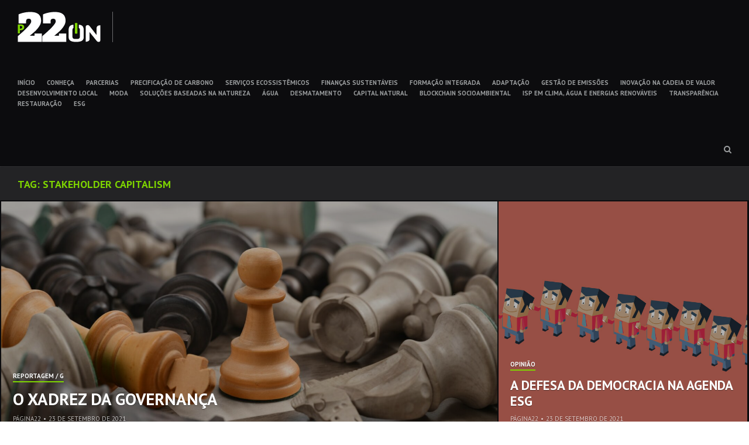

--- FILE ---
content_type: text/html; charset=UTF-8
request_url: https://www.p22on.com.br/post_tag/stakeholder-capitalism/
body_size: 9466
content:
<!DOCTYPE html>
<html lang="pt-BR">
<head>
<meta charset="UTF-8">
<meta name="viewport" content="width=device-width, initial-scale=1">
<link rel="profile" href="http://gmpg.org/xfn/11">
<link rel="pingback" href="https://www.p22on.com.br/xmlrpc.php">
<link type="image/x-icon" href="https://www.p22on.com.br/wp-content/themes/hermes/favicon.ico" rel="shortcut icon" />

<style type='text/css'>
					.no-break br {
						display: none !important;
					}
			</style><meta name='robots' content='index, follow, max-image-preview:large, max-snippet:-1, max-video-preview:-1' />

	<!-- This site is optimized with the Yoast SEO plugin v21.5 - https://yoast.com/wordpress/plugins/seo/ -->
	<title>Arquivos stakeholder capitalism - P22_ON</title>
	<link rel="canonical" href="https://www.p22on.com.br/post_tag/stakeholder-capitalism/" />
	<meta property="og:locale" content="pt_BR" />
	<meta property="og:type" content="article" />
	<meta property="og:title" content="Arquivos stakeholder capitalism - P22_ON" />
	<meta property="og:url" content="https://www.p22on.com.br/post_tag/stakeholder-capitalism/" />
	<meta property="og:site_name" content="P22_ON" />
	<meta property="og:image" content="http://www.p22on.com.br/wp-content/uploads/2015/08/p22on-thumbnail.jpg" />
	<meta name="twitter:card" content="summary_large_image" />
	<meta name="twitter:site" content="@p22on" />
	<script type="application/ld+json" class="yoast-schema-graph">{"@context":"https://schema.org","@graph":[{"@type":"CollectionPage","@id":"https://www.p22on.com.br/post_tag/stakeholder-capitalism/","url":"https://www.p22on.com.br/post_tag/stakeholder-capitalism/","name":"Arquivos stakeholder capitalism - P22_ON","isPartOf":{"@id":"https://www.p22on.com.br/#website"},"primaryImageOfPage":{"@id":"https://www.p22on.com.br/post_tag/stakeholder-capitalism/#primaryimage"},"image":{"@id":"https://www.p22on.com.br/post_tag/stakeholder-capitalism/#primaryimage"},"thumbnailUrl":"https://www.p22on.com.br/wp-content/uploads/2021/09/Governança-randy-fath-GDLdU80UDko-unsplash.jpeg","breadcrumb":{"@id":"https://www.p22on.com.br/post_tag/stakeholder-capitalism/#breadcrumb"},"inLanguage":"pt-BR"},{"@type":"ImageObject","inLanguage":"pt-BR","@id":"https://www.p22on.com.br/post_tag/stakeholder-capitalism/#primaryimage","url":"https://www.p22on.com.br/wp-content/uploads/2021/09/Governança-randy-fath-GDLdU80UDko-unsplash.jpeg","contentUrl":"https://www.p22on.com.br/wp-content/uploads/2021/09/Governança-randy-fath-GDLdU80UDko-unsplash.jpeg","width":1694,"height":1080},{"@type":"BreadcrumbList","@id":"https://www.p22on.com.br/post_tag/stakeholder-capitalism/#breadcrumb","itemListElement":[{"@type":"ListItem","position":1,"name":"Início","item":"https://www.p22on.com.br/"},{"@type":"ListItem","position":2,"name":"stakeholder capitalism"}]},{"@type":"WebSite","@id":"https://www.p22on.com.br/#website","url":"https://www.p22on.com.br/","name":"P22_ON","description":"","potentialAction":[{"@type":"SearchAction","target":{"@type":"EntryPoint","urlTemplate":"https://www.p22on.com.br/?s={search_term_string}"},"query-input":"required name=search_term_string"}],"inLanguage":"pt-BR"}]}</script>
	<!-- / Yoast SEO plugin. -->


<link rel='dns-prefetch' href='//www.googletagmanager.com' />
<link rel='dns-prefetch' href='//fonts.googleapis.com' />
<link rel='dns-prefetch' href='//pagead2.googlesyndication.com' />
<link rel="alternate" type="application/rss+xml" title="Feed para P22_ON &raquo;" href="https://www.p22on.com.br/feed/" />
<link rel="alternate" type="application/rss+xml" title="Feed de tag para P22_ON &raquo; stakeholder capitalism" href="https://www.p22on.com.br/post_tag/stakeholder-capitalism/feed/" />
<script type="text/javascript">
/* <![CDATA[ */
window._wpemojiSettings = {"baseUrl":"https:\/\/s.w.org\/images\/core\/emoji\/14.0.0\/72x72\/","ext":".png","svgUrl":"https:\/\/s.w.org\/images\/core\/emoji\/14.0.0\/svg\/","svgExt":".svg","source":{"concatemoji":"https:\/\/www.p22on.com.br\/wp-includes\/js\/wp-emoji-release.min.js?ver=6.4.7"}};
/*! This file is auto-generated */
!function(i,n){var o,s,e;function c(e){try{var t={supportTests:e,timestamp:(new Date).valueOf()};sessionStorage.setItem(o,JSON.stringify(t))}catch(e){}}function p(e,t,n){e.clearRect(0,0,e.canvas.width,e.canvas.height),e.fillText(t,0,0);var t=new Uint32Array(e.getImageData(0,0,e.canvas.width,e.canvas.height).data),r=(e.clearRect(0,0,e.canvas.width,e.canvas.height),e.fillText(n,0,0),new Uint32Array(e.getImageData(0,0,e.canvas.width,e.canvas.height).data));return t.every(function(e,t){return e===r[t]})}function u(e,t,n){switch(t){case"flag":return n(e,"\ud83c\udff3\ufe0f\u200d\u26a7\ufe0f","\ud83c\udff3\ufe0f\u200b\u26a7\ufe0f")?!1:!n(e,"\ud83c\uddfa\ud83c\uddf3","\ud83c\uddfa\u200b\ud83c\uddf3")&&!n(e,"\ud83c\udff4\udb40\udc67\udb40\udc62\udb40\udc65\udb40\udc6e\udb40\udc67\udb40\udc7f","\ud83c\udff4\u200b\udb40\udc67\u200b\udb40\udc62\u200b\udb40\udc65\u200b\udb40\udc6e\u200b\udb40\udc67\u200b\udb40\udc7f");case"emoji":return!n(e,"\ud83e\udef1\ud83c\udffb\u200d\ud83e\udef2\ud83c\udfff","\ud83e\udef1\ud83c\udffb\u200b\ud83e\udef2\ud83c\udfff")}return!1}function f(e,t,n){var r="undefined"!=typeof WorkerGlobalScope&&self instanceof WorkerGlobalScope?new OffscreenCanvas(300,150):i.createElement("canvas"),a=r.getContext("2d",{willReadFrequently:!0}),o=(a.textBaseline="top",a.font="600 32px Arial",{});return e.forEach(function(e){o[e]=t(a,e,n)}),o}function t(e){var t=i.createElement("script");t.src=e,t.defer=!0,i.head.appendChild(t)}"undefined"!=typeof Promise&&(o="wpEmojiSettingsSupports",s=["flag","emoji"],n.supports={everything:!0,everythingExceptFlag:!0},e=new Promise(function(e){i.addEventListener("DOMContentLoaded",e,{once:!0})}),new Promise(function(t){var n=function(){try{var e=JSON.parse(sessionStorage.getItem(o));if("object"==typeof e&&"number"==typeof e.timestamp&&(new Date).valueOf()<e.timestamp+604800&&"object"==typeof e.supportTests)return e.supportTests}catch(e){}return null}();if(!n){if("undefined"!=typeof Worker&&"undefined"!=typeof OffscreenCanvas&&"undefined"!=typeof URL&&URL.createObjectURL&&"undefined"!=typeof Blob)try{var e="postMessage("+f.toString()+"("+[JSON.stringify(s),u.toString(),p.toString()].join(",")+"));",r=new Blob([e],{type:"text/javascript"}),a=new Worker(URL.createObjectURL(r),{name:"wpTestEmojiSupports"});return void(a.onmessage=function(e){c(n=e.data),a.terminate(),t(n)})}catch(e){}c(n=f(s,u,p))}t(n)}).then(function(e){for(var t in e)n.supports[t]=e[t],n.supports.everything=n.supports.everything&&n.supports[t],"flag"!==t&&(n.supports.everythingExceptFlag=n.supports.everythingExceptFlag&&n.supports[t]);n.supports.everythingExceptFlag=n.supports.everythingExceptFlag&&!n.supports.flag,n.DOMReady=!1,n.readyCallback=function(){n.DOMReady=!0}}).then(function(){return e}).then(function(){var e;n.supports.everything||(n.readyCallback(),(e=n.source||{}).concatemoji?t(e.concatemoji):e.wpemoji&&e.twemoji&&(t(e.twemoji),t(e.wpemoji)))}))}((window,document),window._wpemojiSettings);
/* ]]> */
</script>
<style id='wp-emoji-styles-inline-css' type='text/css'>

	img.wp-smiley, img.emoji {
		display: inline !important;
		border: none !important;
		box-shadow: none !important;
		height: 1em !important;
		width: 1em !important;
		margin: 0 0.07em !important;
		vertical-align: -0.1em !important;
		background: none !important;
		padding: 0 !important;
	}
</style>
<link rel='stylesheet' id='wp-block-library-css' href='https://www.p22on.com.br/wp-includes/css/dist/block-library/style.min.css?ver=6.4.7' type='text/css' media='all' />
<style id='classic-theme-styles-inline-css' type='text/css'>
/*! This file is auto-generated */
.wp-block-button__link{color:#fff;background-color:#32373c;border-radius:9999px;box-shadow:none;text-decoration:none;padding:calc(.667em + 2px) calc(1.333em + 2px);font-size:1.125em}.wp-block-file__button{background:#32373c;color:#fff;text-decoration:none}
</style>
<style id='global-styles-inline-css' type='text/css'>
body{--wp--preset--color--black: #000000;--wp--preset--color--cyan-bluish-gray: #abb8c3;--wp--preset--color--white: #ffffff;--wp--preset--color--pale-pink: #f78da7;--wp--preset--color--vivid-red: #cf2e2e;--wp--preset--color--luminous-vivid-orange: #ff6900;--wp--preset--color--luminous-vivid-amber: #fcb900;--wp--preset--color--light-green-cyan: #7bdcb5;--wp--preset--color--vivid-green-cyan: #00d084;--wp--preset--color--pale-cyan-blue: #8ed1fc;--wp--preset--color--vivid-cyan-blue: #0693e3;--wp--preset--color--vivid-purple: #9b51e0;--wp--preset--gradient--vivid-cyan-blue-to-vivid-purple: linear-gradient(135deg,rgba(6,147,227,1) 0%,rgb(155,81,224) 100%);--wp--preset--gradient--light-green-cyan-to-vivid-green-cyan: linear-gradient(135deg,rgb(122,220,180) 0%,rgb(0,208,130) 100%);--wp--preset--gradient--luminous-vivid-amber-to-luminous-vivid-orange: linear-gradient(135deg,rgba(252,185,0,1) 0%,rgba(255,105,0,1) 100%);--wp--preset--gradient--luminous-vivid-orange-to-vivid-red: linear-gradient(135deg,rgba(255,105,0,1) 0%,rgb(207,46,46) 100%);--wp--preset--gradient--very-light-gray-to-cyan-bluish-gray: linear-gradient(135deg,rgb(238,238,238) 0%,rgb(169,184,195) 100%);--wp--preset--gradient--cool-to-warm-spectrum: linear-gradient(135deg,rgb(74,234,220) 0%,rgb(151,120,209) 20%,rgb(207,42,186) 40%,rgb(238,44,130) 60%,rgb(251,105,98) 80%,rgb(254,248,76) 100%);--wp--preset--gradient--blush-light-purple: linear-gradient(135deg,rgb(255,206,236) 0%,rgb(152,150,240) 100%);--wp--preset--gradient--blush-bordeaux: linear-gradient(135deg,rgb(254,205,165) 0%,rgb(254,45,45) 50%,rgb(107,0,62) 100%);--wp--preset--gradient--luminous-dusk: linear-gradient(135deg,rgb(255,203,112) 0%,rgb(199,81,192) 50%,rgb(65,88,208) 100%);--wp--preset--gradient--pale-ocean: linear-gradient(135deg,rgb(255,245,203) 0%,rgb(182,227,212) 50%,rgb(51,167,181) 100%);--wp--preset--gradient--electric-grass: linear-gradient(135deg,rgb(202,248,128) 0%,rgb(113,206,126) 100%);--wp--preset--gradient--midnight: linear-gradient(135deg,rgb(2,3,129) 0%,rgb(40,116,252) 100%);--wp--preset--font-size--small: 13px;--wp--preset--font-size--medium: 20px;--wp--preset--font-size--large: 36px;--wp--preset--font-size--x-large: 42px;--wp--preset--spacing--20: 0.44rem;--wp--preset--spacing--30: 0.67rem;--wp--preset--spacing--40: 1rem;--wp--preset--spacing--50: 1.5rem;--wp--preset--spacing--60: 2.25rem;--wp--preset--spacing--70: 3.38rem;--wp--preset--spacing--80: 5.06rem;--wp--preset--shadow--natural: 6px 6px 9px rgba(0, 0, 0, 0.2);--wp--preset--shadow--deep: 12px 12px 50px rgba(0, 0, 0, 0.4);--wp--preset--shadow--sharp: 6px 6px 0px rgba(0, 0, 0, 0.2);--wp--preset--shadow--outlined: 6px 6px 0px -3px rgba(255, 255, 255, 1), 6px 6px rgba(0, 0, 0, 1);--wp--preset--shadow--crisp: 6px 6px 0px rgba(0, 0, 0, 1);}:where(.is-layout-flex){gap: 0.5em;}:where(.is-layout-grid){gap: 0.5em;}body .is-layout-flow > .alignleft{float: left;margin-inline-start: 0;margin-inline-end: 2em;}body .is-layout-flow > .alignright{float: right;margin-inline-start: 2em;margin-inline-end: 0;}body .is-layout-flow > .aligncenter{margin-left: auto !important;margin-right: auto !important;}body .is-layout-constrained > .alignleft{float: left;margin-inline-start: 0;margin-inline-end: 2em;}body .is-layout-constrained > .alignright{float: right;margin-inline-start: 2em;margin-inline-end: 0;}body .is-layout-constrained > .aligncenter{margin-left: auto !important;margin-right: auto !important;}body .is-layout-constrained > :where(:not(.alignleft):not(.alignright):not(.alignfull)){max-width: var(--wp--style--global--content-size);margin-left: auto !important;margin-right: auto !important;}body .is-layout-constrained > .alignwide{max-width: var(--wp--style--global--wide-size);}body .is-layout-flex{display: flex;}body .is-layout-flex{flex-wrap: wrap;align-items: center;}body .is-layout-flex > *{margin: 0;}body .is-layout-grid{display: grid;}body .is-layout-grid > *{margin: 0;}:where(.wp-block-columns.is-layout-flex){gap: 2em;}:where(.wp-block-columns.is-layout-grid){gap: 2em;}:where(.wp-block-post-template.is-layout-flex){gap: 1.25em;}:where(.wp-block-post-template.is-layout-grid){gap: 1.25em;}.has-black-color{color: var(--wp--preset--color--black) !important;}.has-cyan-bluish-gray-color{color: var(--wp--preset--color--cyan-bluish-gray) !important;}.has-white-color{color: var(--wp--preset--color--white) !important;}.has-pale-pink-color{color: var(--wp--preset--color--pale-pink) !important;}.has-vivid-red-color{color: var(--wp--preset--color--vivid-red) !important;}.has-luminous-vivid-orange-color{color: var(--wp--preset--color--luminous-vivid-orange) !important;}.has-luminous-vivid-amber-color{color: var(--wp--preset--color--luminous-vivid-amber) !important;}.has-light-green-cyan-color{color: var(--wp--preset--color--light-green-cyan) !important;}.has-vivid-green-cyan-color{color: var(--wp--preset--color--vivid-green-cyan) !important;}.has-pale-cyan-blue-color{color: var(--wp--preset--color--pale-cyan-blue) !important;}.has-vivid-cyan-blue-color{color: var(--wp--preset--color--vivid-cyan-blue) !important;}.has-vivid-purple-color{color: var(--wp--preset--color--vivid-purple) !important;}.has-black-background-color{background-color: var(--wp--preset--color--black) !important;}.has-cyan-bluish-gray-background-color{background-color: var(--wp--preset--color--cyan-bluish-gray) !important;}.has-white-background-color{background-color: var(--wp--preset--color--white) !important;}.has-pale-pink-background-color{background-color: var(--wp--preset--color--pale-pink) !important;}.has-vivid-red-background-color{background-color: var(--wp--preset--color--vivid-red) !important;}.has-luminous-vivid-orange-background-color{background-color: var(--wp--preset--color--luminous-vivid-orange) !important;}.has-luminous-vivid-amber-background-color{background-color: var(--wp--preset--color--luminous-vivid-amber) !important;}.has-light-green-cyan-background-color{background-color: var(--wp--preset--color--light-green-cyan) !important;}.has-vivid-green-cyan-background-color{background-color: var(--wp--preset--color--vivid-green-cyan) !important;}.has-pale-cyan-blue-background-color{background-color: var(--wp--preset--color--pale-cyan-blue) !important;}.has-vivid-cyan-blue-background-color{background-color: var(--wp--preset--color--vivid-cyan-blue) !important;}.has-vivid-purple-background-color{background-color: var(--wp--preset--color--vivid-purple) !important;}.has-black-border-color{border-color: var(--wp--preset--color--black) !important;}.has-cyan-bluish-gray-border-color{border-color: var(--wp--preset--color--cyan-bluish-gray) !important;}.has-white-border-color{border-color: var(--wp--preset--color--white) !important;}.has-pale-pink-border-color{border-color: var(--wp--preset--color--pale-pink) !important;}.has-vivid-red-border-color{border-color: var(--wp--preset--color--vivid-red) !important;}.has-luminous-vivid-orange-border-color{border-color: var(--wp--preset--color--luminous-vivid-orange) !important;}.has-luminous-vivid-amber-border-color{border-color: var(--wp--preset--color--luminous-vivid-amber) !important;}.has-light-green-cyan-border-color{border-color: var(--wp--preset--color--light-green-cyan) !important;}.has-vivid-green-cyan-border-color{border-color: var(--wp--preset--color--vivid-green-cyan) !important;}.has-pale-cyan-blue-border-color{border-color: var(--wp--preset--color--pale-cyan-blue) !important;}.has-vivid-cyan-blue-border-color{border-color: var(--wp--preset--color--vivid-cyan-blue) !important;}.has-vivid-purple-border-color{border-color: var(--wp--preset--color--vivid-purple) !important;}.has-vivid-cyan-blue-to-vivid-purple-gradient-background{background: var(--wp--preset--gradient--vivid-cyan-blue-to-vivid-purple) !important;}.has-light-green-cyan-to-vivid-green-cyan-gradient-background{background: var(--wp--preset--gradient--light-green-cyan-to-vivid-green-cyan) !important;}.has-luminous-vivid-amber-to-luminous-vivid-orange-gradient-background{background: var(--wp--preset--gradient--luminous-vivid-amber-to-luminous-vivid-orange) !important;}.has-luminous-vivid-orange-to-vivid-red-gradient-background{background: var(--wp--preset--gradient--luminous-vivid-orange-to-vivid-red) !important;}.has-very-light-gray-to-cyan-bluish-gray-gradient-background{background: var(--wp--preset--gradient--very-light-gray-to-cyan-bluish-gray) !important;}.has-cool-to-warm-spectrum-gradient-background{background: var(--wp--preset--gradient--cool-to-warm-spectrum) !important;}.has-blush-light-purple-gradient-background{background: var(--wp--preset--gradient--blush-light-purple) !important;}.has-blush-bordeaux-gradient-background{background: var(--wp--preset--gradient--blush-bordeaux) !important;}.has-luminous-dusk-gradient-background{background: var(--wp--preset--gradient--luminous-dusk) !important;}.has-pale-ocean-gradient-background{background: var(--wp--preset--gradient--pale-ocean) !important;}.has-electric-grass-gradient-background{background: var(--wp--preset--gradient--electric-grass) !important;}.has-midnight-gradient-background{background: var(--wp--preset--gradient--midnight) !important;}.has-small-font-size{font-size: var(--wp--preset--font-size--small) !important;}.has-medium-font-size{font-size: var(--wp--preset--font-size--medium) !important;}.has-large-font-size{font-size: var(--wp--preset--font-size--large) !important;}.has-x-large-font-size{font-size: var(--wp--preset--font-size--x-large) !important;}
.wp-block-navigation a:where(:not(.wp-element-button)){color: inherit;}
:where(.wp-block-post-template.is-layout-flex){gap: 1.25em;}:where(.wp-block-post-template.is-layout-grid){gap: 1.25em;}
:where(.wp-block-columns.is-layout-flex){gap: 2em;}:where(.wp-block-columns.is-layout-grid){gap: 2em;}
.wp-block-pullquote{font-size: 1.5em;line-height: 1.6;}
</style>
<link rel='stylesheet' id='falang-css' href='https://www.p22on.com.br/wp-content/plugins/falang/public/css/falang-public.css?ver=1.3.43' type='text/css' media='all' />
<link rel='stylesheet' id='hermes-google-fonts-css' href='//fonts.googleapis.com/css?family=PT+Serif%3A400%2C700%2C400italic%2C700italic%7CPT+Sans%3A+400%2C700&#038;subset=latin%2Clatin-ext%2Ccyrillic%2Ccyrillic-ext' type='text/css' media='all' />
<link rel='stylesheet' id='hermes-icons-css' href='https://www.p22on.com.br/wp-content/themes/hermes/css/font-awesome.css?ver=6.4.7' type='text/css' media='all' />
<link rel='stylesheet' id='hermes-css-framework-css' href='https://www.p22on.com.br/wp-content/themes/hermes/css/bootstrap.css?ver=6.4.7' type='text/css' media='all' />
<link rel='stylesheet' id='hermes-style-css' href='https://www.p22on.com.br/wp-content/themes/hermes/style.css?ver=6.4.7' type='text/css' media='all' />
<style id='hermes-style-inline-css' type='text/css'>
 #search-container #close-search-container,
                            #masthead .current_page_ancestor > a,
                            #masthead .current_page_item > a:hover,
                            #masthead .current-menu-item > a:hover,
                            #masthead .current_page_ancestor > a:hover,
                            #masthead ul:not(.sub-menu) > .menu-item-has-children:hover > a:hover,
                            #masthead ul:not(.sub-menu) > .menu-item-has-children:hover > a,
                            #masthead .main-navigation ul ul li:hover > a,
                            #toggle-sidebar .mobile-navigation ul li a:hover,
                            #toggle-sidebar .mobile-navigation ul .sub-menu a:hover,
                            .page-header .page-title { 
                                color: #7ed500; 
                            } #masthead .main-navigation .current_page_item > a,
                            #masthead .main-navigation .current-menu-item > a,
                            #masthead .main-navigation .current_page_ancestor > a,
                            #masthead .main-navigation li:hover > a,
                            .hentry-grid .hentry-col .hentry .entry-cats a,
                            #primary-header .entry-meta:before,
                            .error404 .title-404:after {
                                border-color: #7ed500;
                            } #page .mejs-controls .mejs-time-rail .mejs-time-current,
                            #page .mejs-controls .mejs-horizontal-volume-slider .mejs-horizontal-volume-current {
                                background: #7ed500;
                            }
</style>
<link rel='stylesheet' id='sib-front-css-css' href='https://www.p22on.com.br/wp-content/plugins/mailin/css/mailin-front.css?ver=6.4.7' type='text/css' media='all' />
<script type="text/javascript" src="https://www.p22on.com.br/wp-includes/js/jquery/jquery.min.js?ver=3.7.1" id="jquery-core-js"></script>
<script type="text/javascript" src="https://www.p22on.com.br/wp-includes/js/jquery/jquery-migrate.min.js?ver=3.4.1" id="jquery-migrate-js"></script>

<!-- Snippet do Google Analytics adicionado pelo Site Kit -->
<script type="text/javascript" src="https://www.googletagmanager.com/gtag/js?id=UA-282348473-1" id="google_gtagjs-js" async></script>
<script type="text/javascript" id="google_gtagjs-js-after">
/* <![CDATA[ */
window.dataLayer = window.dataLayer || [];function gtag(){dataLayer.push(arguments);}
gtag('set', 'linker', {"domains":["www.p22on.com.br"]} );
gtag("js", new Date());
gtag("set", "developer_id.dZTNiMT", true);
gtag("config", "UA-282348473-1", {"anonymize_ip":true});
gtag("config", "GT-PBNX8DJ");
/* ]]> */
</script>

<!-- Finalizar o snippet do Google Analytics adicionado pelo Site Kit -->
<script type="text/javascript" id="sib-front-js-js-extra">
/* <![CDATA[ */
var sibErrMsg = {"invalidMail":"Please fill out valid email address","requiredField":"Please fill out required fields","invalidDateFormat":"Please fill out valid date format","invalidSMSFormat":"Please fill out valid phone number"};
var ajax_sib_front_object = {"ajax_url":"https:\/\/www.p22on.com.br\/wp-admin\/admin-ajax.php","ajax_nonce":"b511cad70c","flag_url":"https:\/\/www.p22on.com.br\/wp-content\/plugins\/mailin\/img\/flags\/"};
/* ]]> */
</script>
<script type="text/javascript" src="https://www.p22on.com.br/wp-content/plugins/mailin/js/mailin-front.js?ver=1700221170" id="sib-front-js-js"></script>
<link rel="https://api.w.org/" href="https://www.p22on.com.br/wp-json/" /><link rel="alternate" type="application/json" href="https://www.p22on.com.br/wp-json/wp/v2/tags/2522" /><link rel="EditURI" type="application/rsd+xml" title="RSD" href="https://www.p22on.com.br/xmlrpc.php?rsd" />
<meta name="generator" content="WordPress 6.4.7" />
<meta name="generator" content="Site Kit by Google 1.113.0" /><script charset="utf-8" type="text/javascript">var switchTo5x=true;</script>
<script charset="utf-8" type="text/javascript" src="http://w.sharethis.com/button/buttons.js"></script>
<script charset="utf-8" type="text/javascript">stLight.options({"publisher":"wp.daf2fca8-477f-40c6-87b6-8c17b96685af","doNotCopy":true,"hashAddressBar":false,"doNotHash":true});var st_type="wordpress4.2.2";</script>

<!-- Snippet do Google Adsense adicionado pelo Site Kit -->
<meta name="google-adsense-platform-account" content="ca-host-pub-2644536267352236">
<meta name="google-adsense-platform-domain" content="sitekit.withgoogle.com">
<!-- Finalizar o snippet do Google Adsense adicionado pelo Site Kit -->
<link rel="alternate" href="https://www.p22on.com.br/post_tag/stakeholder-capitalism/" hreflang="pt-BR" />
<link rel="alternate" href="https://www.p22on.com.br/en/post_tag/stakeholder-capitalism/" hreflang="en-US" />

<!-- Snippet do Google Adsense adicionado pelo Site Kit -->
<script type="text/javascript" async="async" src="https://pagead2.googlesyndication.com/pagead/js/adsbygoogle.js?client=ca-pub-2445841741070613&amp;host=ca-host-pub-2644536267352236" crossorigin="anonymous"></script>

<!-- Finalizar o snippet do Google Adsense adicionado pelo Site Kit -->

<!-- Google Analytics-->
<script>
  (function(i,s,o,g,r,a,m){i['GoogleAnalyticsObject']=r;i[r]=i[r]||function(){
  (i[r].q=i[r].q||[]).push(arguments)},i[r].l=1*new Date();a=s.createElement(o),
  m=s.getElementsByTagName(o)[0];a.async=1;a.src=g;m.parentNode.insertBefore(a,m)
  })(window,document,'script','//www.google-analytics.com/analytics.js','ga');

  ga('create', 'UA-11551377-30', 'auto');
  ga('send', 'pageview');

</script>

</head>

<body class="archive tag tag-stakeholder-capitalism tag-2522">


<div id="toggle-sidebar">
	<div class="inner-panel">
        <a id="close-toggle-sidebar" class="primary-font" href="#"></a>
		<nav id="mobile-navigation" class="mobile-navigation primary-font" role="navigation">
		<div class="menu-principal-container"><ul id="menu-principal" class="menu"><li id="menu-item-2973" class="menu-item menu-item-type-custom menu-item-object-custom menu-item-home menu-item-2973"><a href="http://www.p22on.com.br">INÍCIO</a></li>
<li id="menu-item-2956" class="menu-item menu-item-type-custom menu-item-object-custom menu-item-2956"><a href="http://www.p22on.com.br/entenda/">CONHEÇA</a></li>
<li id="menu-item-2957" class="menu-item menu-item-type-custom menu-item-object-custom menu-item-2957"><a href="http://www.p22on.com.br/parcerias/">PARCERIAS</a></li>
<li id="menu-item-2958" class="menu-item menu-item-type-custom menu-item-object-custom menu-item-2958"><a href="http://www.p22on.com.br/precificacao-de-carbono/">PRECIFICAÇÃO DE CARBONO</a></li>
<li id="menu-item-2959" class="menu-item menu-item-type-custom menu-item-object-custom menu-item-2959"><a href="http://www.p22on.com.br/servicos-ecossistemicos/">SERVIÇOS ECOSSISTÊMICOS</a></li>
<li id="menu-item-2960" class="menu-item menu-item-type-custom menu-item-object-custom menu-item-2960"><a href="http://www.p22on.com.br/financas-sustentaveis/">FINANÇAS SUSTENTÁVEIS</a></li>
<li id="menu-item-2961" class="menu-item menu-item-type-custom menu-item-object-custom menu-item-2961"><a href="http://www.p22on.com.br/formacao-integrada/">FORMAÇÃO INTEGRADA</a></li>
<li id="menu-item-2962" class="menu-item menu-item-type-custom menu-item-object-custom menu-item-2962"><a href="http://www.p22on.com.br/adaptacao/">ADAPTAÇÃO</a></li>
<li id="menu-item-2963" class="menu-item menu-item-type-custom menu-item-object-custom menu-item-2963"><a href="http://www.p22on.com.br/carbono/">GESTÃO DE EMISSÕES</a></li>
<li id="menu-item-2964" class="menu-item menu-item-type-custom menu-item-object-custom menu-item-2964"><a href="http://www.p22on.com.br/inovacao/">INOVAÇÃO NA CADEIA DE VALOR</a></li>
<li id="menu-item-2965" class="menu-item menu-item-type-custom menu-item-object-custom menu-item-2965"><a href="http://www.p22on.com.br/desenvolvimento-local/">DESENVOLVIMENTO LOCAL</a></li>
<li id="menu-item-2966" class="menu-item menu-item-type-custom menu-item-object-custom menu-item-2966"><a href="http://www.p22on.com.br/moda/">MODA</a></li>
<li id="menu-item-2967" class="menu-item menu-item-type-custom menu-item-object-custom menu-item-2967"><a href="http://www.p22on.com.br/sbn/">SOLUÇÕES BASEADAS NA NATUREZA</a></li>
<li id="menu-item-2968" class="menu-item menu-item-type-custom menu-item-object-custom menu-item-2968"><a href="http://www.p22on.com.br/agua/">ÁGUA</a></li>
<li id="menu-item-2969" class="menu-item menu-item-type-custom menu-item-object-custom menu-item-2969"><a href="http://www.p22on.com.br/desmatamento/">DESMATAMENTO</a></li>
<li id="menu-item-2970" class="menu-item menu-item-type-custom menu-item-object-custom menu-item-2970"><a href="http://www.p22on.com.br/capital-natural-capital-natural/">CAPITAL NATURAL</a></li>
<li id="menu-item-2971" class="menu-item menu-item-type-custom menu-item-object-custom menu-item-2971"><a href="http://www.p22on.com.br/blockchain-socioambiental/">BLOCKCHAIN SOCIOAMBIENTAL</a></li>
<li id="menu-item-2972" class="menu-item menu-item-type-custom menu-item-object-custom menu-item-2972"><a href="http://www.p22on.com.br/investimento-social-privado">ISP EM CLIMA, ÁGUA E ENERGIAS RENOVÁVEIS</a></li>
<li id="menu-item-2979" class="menu-item menu-item-type-taxonomy menu-item-object-category menu-item-2979"><a href="https://www.p22on.com.br/category/transparencia/">TRANSPARÊNCIA</a></li>
<li id="menu-item-3234" class="menu-item menu-item-type-custom menu-item-object-custom menu-item-3234"><a href="http://p22on.com.br/restauracao">RESTAURAÇÃO</a></li>
<li id="menu-item-3519" class="menu-item menu-item-type-custom menu-item-object-custom menu-item-3519"><a href="http://p22on.com.br/esg/">ESG</a></li>
</ul></div>		</nav><!-- #mobile-navigation -->

			</div><!-- .inner-panel -->
</div><!-- #toggle-sidebar -->

<div id="page" class="hfeed site">
	<a class="skip-link screen-reader-text" href="#content"></a>

	<div id="search-container" class="primary-font">
		<form method="get" class="header-searchform form-inline" action="https://www.p22on.com.br/" role="search">
			<div class="header-searchform-inner">
				<input type="text" id="header-search-field" class="field" placeholder="" name="s" value="" />
				<button type="submit" class="submit"><i class="fa fa-search"></i><span class="screen-reader-text"></span></button>
			</div><!-- .header-searchform-inner -->
		</form><!-- .header-searchform -->
		<a id="close-search-container" href="#"></a>
	</div><!-- #search-container -->

	<header id="masthead" class="site-header primary-font clearfix" role="banner">
		<div class="site-branding pull-left">
			
			<h1 class="site-title"><a href="https://www.p22on.com.br/" rel="home">P22_ON</a></h1>
			<h2 class="site-description"></h2>
		</div><!-- .site-branding -->

		<nav id="site-navigation" class="main-navigation pull-left" role="navigation">
			<div class="menu-principal-container"><ul id="menu-principal-1" class="menu"><li class="menu-item menu-item-type-custom menu-item-object-custom menu-item-home menu-item-2973"><a href="http://www.p22on.com.br">INÍCIO</a></li>
<li class="menu-item menu-item-type-custom menu-item-object-custom menu-item-2956"><a href="http://www.p22on.com.br/entenda/">CONHEÇA</a></li>
<li class="menu-item menu-item-type-custom menu-item-object-custom menu-item-2957"><a href="http://www.p22on.com.br/parcerias/">PARCERIAS</a></li>
<li class="menu-item menu-item-type-custom menu-item-object-custom menu-item-2958"><a href="http://www.p22on.com.br/precificacao-de-carbono/">PRECIFICAÇÃO DE CARBONO</a></li>
<li class="menu-item menu-item-type-custom menu-item-object-custom menu-item-2959"><a href="http://www.p22on.com.br/servicos-ecossistemicos/">SERVIÇOS ECOSSISTÊMICOS</a></li>
<li class="menu-item menu-item-type-custom menu-item-object-custom menu-item-2960"><a href="http://www.p22on.com.br/financas-sustentaveis/">FINANÇAS SUSTENTÁVEIS</a></li>
<li class="menu-item menu-item-type-custom menu-item-object-custom menu-item-2961"><a href="http://www.p22on.com.br/formacao-integrada/">FORMAÇÃO INTEGRADA</a></li>
<li class="menu-item menu-item-type-custom menu-item-object-custom menu-item-2962"><a href="http://www.p22on.com.br/adaptacao/">ADAPTAÇÃO</a></li>
<li class="menu-item menu-item-type-custom menu-item-object-custom menu-item-2963"><a href="http://www.p22on.com.br/carbono/">GESTÃO DE EMISSÕES</a></li>
<li class="menu-item menu-item-type-custom menu-item-object-custom menu-item-2964"><a href="http://www.p22on.com.br/inovacao/">INOVAÇÃO NA CADEIA DE VALOR</a></li>
<li class="menu-item menu-item-type-custom menu-item-object-custom menu-item-2965"><a href="http://www.p22on.com.br/desenvolvimento-local/">DESENVOLVIMENTO LOCAL</a></li>
<li class="menu-item menu-item-type-custom menu-item-object-custom menu-item-2966"><a href="http://www.p22on.com.br/moda/">MODA</a></li>
<li class="menu-item menu-item-type-custom menu-item-object-custom menu-item-2967"><a href="http://www.p22on.com.br/sbn/">SOLUÇÕES BASEADAS NA NATUREZA</a></li>
<li class="menu-item menu-item-type-custom menu-item-object-custom menu-item-2968"><a href="http://www.p22on.com.br/agua/">ÁGUA</a></li>
<li class="menu-item menu-item-type-custom menu-item-object-custom menu-item-2969"><a href="http://www.p22on.com.br/desmatamento/">DESMATAMENTO</a></li>
<li class="menu-item menu-item-type-custom menu-item-object-custom menu-item-2970"><a href="http://www.p22on.com.br/capital-natural-capital-natural/">CAPITAL NATURAL</a></li>
<li class="menu-item menu-item-type-custom menu-item-object-custom menu-item-2971"><a href="http://www.p22on.com.br/blockchain-socioambiental/">BLOCKCHAIN SOCIOAMBIENTAL</a></li>
<li class="menu-item menu-item-type-custom menu-item-object-custom menu-item-2972"><a href="http://www.p22on.com.br/investimento-social-privado">ISP EM CLIMA, ÁGUA E ENERGIAS RENOVÁVEIS</a></li>
<li class="menu-item menu-item-type-taxonomy menu-item-object-category menu-item-2979"><a href="https://www.p22on.com.br/category/transparencia/">TRANSPARÊNCIA</a></li>
<li class="menu-item menu-item-type-custom menu-item-object-custom menu-item-3234"><a href="http://p22on.com.br/restauracao">RESTAURAÇÃO</a></li>
<li class="menu-item menu-item-type-custom menu-item-object-custom menu-item-3519"><a href="http://p22on.com.br/esg/">ESG</a></li>
</ul></div>		</nav><!-- #site-navigation -->

		<a id="menu-button" class="pull-left" href="#toggle-sidebar"><span>Menu</span></a>

		<div class="header-controls pull-right">
			<div class="header-social pull-left">
							</div><!-- .header-social -->
			<a id="header-search-button" class="pull-right" href="#"><span class="screen-reader-text">Search box</span></a>
		</div><!-- .header-controls -->

	</header><!-- #masthead -->

	<div id="content" class="site-content">

	<div id="primary" class="content-area">
		<main id="main" class="site-main" role="main">

		
			<header class="page-header">
				<h1 class="page-title">Tag: <span>stakeholder capitalism</span></h1>			</header><!-- .page-header -->

			<div id="blog-grid" class="hentry-grid clearfix">
							<div class="hentry-col">
				
<article id="post-3435" class="post-3435 post type-post status-publish format-standard has-post-thumbnail hentry category-reportagem-g tag-adicionalidade tag-agronegocio tag-amalia-safatle tag-ana-luci-grizzi tag-ana-siqueira tag-andoni-hernandez-bengoa tag-b3 tag-banco-do-brasil tag-bradesco tag-brf tag-business-roundtable tag-camila-nogueira tag-carlo-linkevieius-pereira tag-cemig tag-cfa-society-brasil tag-cielo tag-compliance tag-conselhos-de-administracao tag-corporations tag-cpfl tag-cultura-de-dono tag-cvm tag-democracia tag-diversidade tag-edp tag-eletrobras tag-engajamento tag-engie tag-engine-no-1 tag-esg tag-estrategia tag-fabio-feldmann tag-geraldo-affonso-ferreira tag-governanca tag-green-bonds tag-gri tag-ibgc tag-ise tag-itau-unibanco tag-lei-anticorrupcao tag-leila-loria tag-lobby tag-marcel-fukayama tag-materialidade tag-mercado-de-capitais tag-monica-sodre tag-natura tag-novo-mercado tag-pacto-global tag-partes-interessadas tag-petrobras tag-raps tag-renato-morgado tag-renner tag-resultante tag-sarkovas-propositos-corporativos tag-sec tag-silvia-maura-rodrigues-pereira tag-sistema-b tag-sonia-consiglio-favaretto tag-stakeholder-capitalism tag-suzano tag-transparencia tag-transparencia-brasil tag-valeria-cafe tag-walk4good tag-yacoff-sarkovas" style="background-image: url( https://www.p22on.com.br/wp-content/uploads/2021/09/Governança-randy-fath-GDLdU80UDko-unsplash-1440x918.jpeg );">
	<a href="https://www.p22on.com.br/2021/09/23/o-xadrez-da-governanca/">
    <div class="hentry-overlay"></div>
    </a>
	<header class="entry-header">
				<span class="entry-cats primary-font"><a href="https://www.p22on.com.br/category/reportagem-g/" rel="category tag">Reportagem / G</a></span>
		
		<h2 class="entry-title"><a href="https://www.p22on.com.br/2021/09/23/o-xadrez-da-governanca/" rel="bookmark">O xadrez da governança</a></h2>
		<div class="entry-meta primary-font">
			<span class="byline"> <span class="author vcard"><a class="url fn n" href="https://www.p22on.com.br/author/pagina22/">Página22</a></span></span><span class="sep">&bull;</span><span class="posted-on"><a href="https://www.p22on.com.br/2021/09/23/o-xadrez-da-governanca/" rel="bookmark"><time class="entry-date published" datetime="2021-09-23T16:22:47-03:00">23 de setembro de 2021</time><time class="updated" datetime="2022-02-22T07:48:50-03:00">22 de fevereiro de 2022</time></a></span>            
            		</div><!-- .entry-meta -->
	</header><!-- .entry-header -->    
</article><!-- #post-## -->				</div><!-- .hetry-col -->
							<div class="hentry-col">
				
<article id="post-3433" class="post-3433 post type-post status-publish format-standard has-post-thumbnail hentry category-opiniao-esg tag-democracia tag-donald-trump tag-empresarios tag-esg tag-estado-democratico-de-direito tag-greenwashing tag-gri tag-indicadores-ethos tag-jair-bolsonaro tag-leadership-now-project tag-mercado-financeiro tag-ods-16 tag-recessao-democratica tag-socialwashing tag-stakeholder-capitalism tag-yacoff-sarkovas" style="background-image: url( https://www.p22on.com.br/wp-content/uploads/2021/09/artigo.jpg );">
	<a href="https://www.p22on.com.br/2021/09/23/defesa-da-democracia-na-agenda-esg/">
    <div class="hentry-overlay"></div>
    </a>
	<header class="entry-header">
				<span class="entry-cats primary-font"><a href="https://www.p22on.com.br/category/opiniao-esg/" rel="category tag">Opinião</a></span>
		
		<h2 class="entry-title"><a href="https://www.p22on.com.br/2021/09/23/defesa-da-democracia-na-agenda-esg/" rel="bookmark">A defesa da democracia na agenda ESG</a></h2>
		<div class="entry-meta primary-font">
			<span class="byline"> <span class="author vcard"><a class="url fn n" href="https://www.p22on.com.br/author/pagina22/">Página22</a></span></span><span class="sep">&bull;</span><span class="posted-on"><a href="https://www.p22on.com.br/2021/09/23/defesa-da-democracia-na-agenda-esg/" rel="bookmark"><time class="entry-date published" datetime="2021-09-23T16:12:53-03:00">23 de setembro de 2021</time><time class="updated" datetime="2022-02-22T07:49:22-03:00">22 de fevereiro de 2022</time></a></span>            
            		</div><!-- .entry-meta -->
	</header><!-- .entry-header -->    
</article><!-- #post-## -->				</div><!-- .hetry-col -->
						</div><!-- .hentry-grid -->

			
		
		</main><!-- #main -->
	</div><!-- #primary -->


	</div><!-- #content -->

	<footer id="colophon" class="site-footer primary-font" role="contentinfo">
		<div class="container">
            			<div class="footer-widgets">
				<div class="row">
				    <div class="col-lg-3 col-md-3 footer-widget"><aside id="falang-2" class="widget widget_falang"><h4 class="widget-title">Language</h4><ul class="falang-language-switcher lang-h"><li><a class="current" href="https://www.p22on.com.br/post_tag/stakeholder-capitalism/"><img src="https://www.p22on.com.br/wp-content/plugins/falang/flags/br.png" alt="Português" width="16px" height="11px"/></a></li>
<li><a class="" href="https://www.p22on.com.br/en/post_tag/stakeholder-capitalism/"><img src="https://www.p22on.com.br/wp-content/plugins/falang/flags/us.png" alt="English" width="16px" height="11px"/></a></li>
</ul>
</aside></div><!-- .col -->				</div><!-- .row -->
			</div><!-- .footer-widgets -->
            
			<div class="site-footer-bottom clearfix">
				<div class="site-info pull-left">
					Página22_ON				</div><!-- .site-info -->

				<div class="gotop-link pull-right">
					<a id="gotop" href="#"></a>
				</div><!-- .pull-right -->
			</div><!-- .site-footer-bottom -->
		</div><!-- .container -->
	</footer><!-- #colophon -->
</div><!-- #page -->

<script type="text/javascript" src="https://www.p22on.com.br/wp-content/themes/hermes/js/skip-link-focus-fix.js?ver=20130115" id="hermes-skip-link-focus-fix-js"></script>
<script type="text/javascript" src="https://www.p22on.com.br/wp-content/themes/hermes/js/bigSlide.js?ver=0.5.0" id="hermes-sidebar-script-js"></script>
<script type="text/javascript" src="https://www.p22on.com.br/wp-content/themes/hermes/js/hermes.js?ver=1.0" id="hermes-script-js"></script>

</body>
</html>

<!--
Performance optimized by W3 Total Cache. Learn more: https://www.boldgrid.com/w3-total-cache/


Served from: www.p22on.com.br @ 2026-01-21 07:09:01 by W3 Total Cache
-->

--- FILE ---
content_type: text/html; charset=utf-8
request_url: https://www.google.com/recaptcha/api2/aframe
body_size: 266
content:
<!DOCTYPE HTML><html><head><meta http-equiv="content-type" content="text/html; charset=UTF-8"></head><body><script nonce="nHZuddSPnhv2otJ9wDIbkg">/** Anti-fraud and anti-abuse applications only. See google.com/recaptcha */ try{var clients={'sodar':'https://pagead2.googlesyndication.com/pagead/sodar?'};window.addEventListener("message",function(a){try{if(a.source===window.parent){var b=JSON.parse(a.data);var c=clients[b['id']];if(c){var d=document.createElement('img');d.src=c+b['params']+'&rc='+(localStorage.getItem("rc::a")?sessionStorage.getItem("rc::b"):"");window.document.body.appendChild(d);sessionStorage.setItem("rc::e",parseInt(sessionStorage.getItem("rc::e")||0)+1);localStorage.setItem("rc::h",'1768990145373');}}}catch(b){}});window.parent.postMessage("_grecaptcha_ready", "*");}catch(b){}</script></body></html>